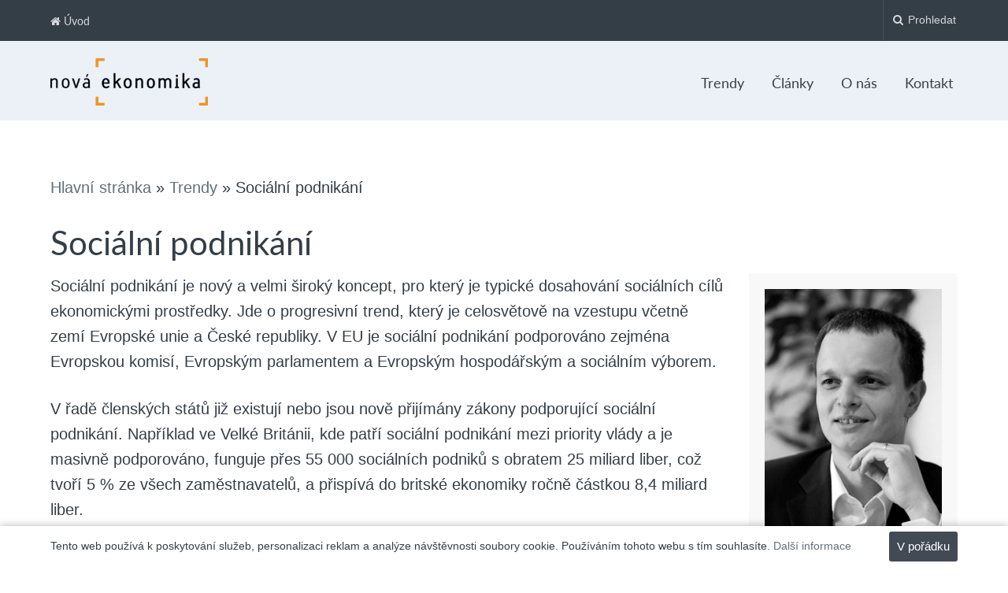

--- FILE ---
content_type: text/html; charset=UTF-8
request_url: http://nova-ekonomika.cz/trend/socialni-podnikani/
body_size: 15108
content:
<!DOCTYPE html>
<html lang="cs-CZ" prefix="og: http://ogp.me/ns#">
<head>
	<meta charset="UTF-8">
	<meta name="viewport" content="width=device-width, initial-scale=1">
	<link rel="profile" href="http://gmpg.org/xfn/11">
	<link rel="pingback" href="http://nova-ekonomika.cz/xmlrpc.php">

	<script src="https://use.typekit.net/oja7mex.js"></script>
        <script>try{Typekit.load({ async: true });}catch(e){}</script><title>Trend Sociální podnikání - Nová ekonomika</title>

<!-- This site is optimized with the Yoast SEO plugin v3.6.1 - https://yoast.com/wordpress/plugins/seo/ -->
<link rel="canonical" href="http://nova-ekonomika.cz/trend/socialni-podnikani/" />
<link rel="next" href="http://nova-ekonomika.cz/trend/socialni-podnikani/page/2/" />
<meta property="og:locale" content="cs_CZ" />
<meta property="og:type" content="object" />
<meta property="og:title" content="Trend Sociální podnikání - Nová ekonomika" />
<meta property="og:description" content="Sociální podnikání je nový a velmi široký koncept, pro který je typické dosahování sociálních cílů ekonomickými prostředky. Jde o progresivní trend, který je celosvětově na vzestupu včetně zemí Evropské unie a České republiky. V EU je sociální podnikání podporováno zejména Evropskou komisí, Evropským parlamentem a Evropským hospodářským a sociálním výborem." />
<meta property="og:url" content="http://nova-ekonomika.cz/trend/socialni-podnikani/" />
<meta property="og:site_name" content="Nová ekonomika" />
<meta name="twitter:card" content="summary" />
<meta name="twitter:title" content="Trend Sociální podnikání - Nová ekonomika" />
<!-- / Yoast SEO plugin. -->

<link rel='dns-prefetch' href='//s0.wp.com' />
<link rel='dns-prefetch' href='//s.w.org' />
<link rel="alternate" type="application/rss+xml" title="Nová ekonomika &raquo; RSS zdroj" href="http://nova-ekonomika.cz/feed/" />
<link rel="alternate" type="application/rss+xml" title="Nová ekonomika &raquo; RSS komentářů" href="http://nova-ekonomika.cz/comments/feed/" />
<link rel="alternate" type="text/calendar" title="Nová ekonomika &raquo; iCal zdroj" href="http://nova-ekonomika.cz/udalosti/?ical=1" />
<link rel="alternate" type="application/rss+xml" title="Nová ekonomika &raquo; RSS pro rubriku Sociální podnikání" href="http://nova-ekonomika.cz/trend/socialni-podnikani/feed/" />
<link rel='stylesheet' id='sow-image-grid-css'  href='http://nova-ekonomika.cz/wp-content/plugins/so-widgets-bundle/widgets/image-grid/css/image-grid.css?ver=1.6.4' type='text/css' media='all' />
<link rel='stylesheet' id='sow-image-grid-default-8392b8051d0b-css'  href='http://nova-ekonomika.cz/wp-content/uploads/siteorigin-widgets/sow-image-grid-default-8392b8051d0b.css?ver=85a68c002daa84cbc0e4b6b57cf85c72' type='text/css' media='all' />
<!--[if lte IE 8]>
<link rel='stylesheet' id='jetpack-carousel-ie8fix-css'  href='http://nova-ekonomika.cz/wp-content/plugins/jetpack/modules/carousel/jetpack-carousel-ie8fix.css?ver=20121024' type='text/css' media='all' />
<![endif]-->
<link rel='stylesheet' id='mediaelement-css'  href='http://nova-ekonomika.cz/wp-includes/js/mediaelement/mediaelementplayer.min.css?ver=2.22.0' type='text/css' media='all' />
<link rel='stylesheet' id='wp-mediaelement-css'  href='http://nova-ekonomika.cz/wp-includes/js/mediaelement/wp-mediaelement.min.css?ver=85a68c002daa84cbc0e4b6b57cf85c72' type='text/css' media='all' />
<link rel='stylesheet' id='paperback-style-css'  href='http://nova-ekonomika.cz/wp-content/themes/paperback-child/style.css?ver=85a68c002daa84cbc0e4b6b57cf85c72' type='text/css' media='all' />
<style id='paperback-style-inline-css' type='text/css'>

		/* Top Nav Background Color */
		.top-navigation,
		.secondary-navigation ul.sub-menu {
			background-color: #343e47;
		}

		/* Top Nav Text Color */
		.top-navigation,
		.top-navigation nav a,
		.top-navigation li ul li a,
		.drawer-toggle {
			color: #ffffff;
		}

		.main-navigation:not(.secondary-navigation) ul.menu > li.current-menu-item > a {
			border-color: #f35245;
		}

		/* Header Background Color */
		.site-identity {
			background-color: #ecf1f7;
		}

		/* Header Text Color */
		.main-navigation a,
		.site-title a,
		.site-description {
			color: #383f49;
		}

		/* Accent Color */
		.hero-cats a,
		.post-navigation .nav-label,
		.entry-cats a {
			background-color: #f35245;
		}

		.page-numbers.current,
		.page-numbers:hover,
		#page #infinite-handle button:hover {
			background-color: #f35245;
		}

		/* Footer Background Color */
		.site-footer {
			background-color: #343e47;
		}

		/* Footer Text Color */
		.site-footer .widget-title,
		.site-footer a:hover {
			color: #ffffff;
		}

		.site-footer,
		.site-footer a {
			color: rgba( 255, 255, 255, 0.8);
		}

		/* Footer Border Color */
		.footer-widgets ul li,
		.footer-widgets + .footer-bottom {
			border-color: rgba( 255, 255, 255, 0.3);
		}
	
.site-identity .site-title-wrap .titles-wrap { display: none }
</style>
<link rel='stylesheet' id='font-awesome-css'  href='http://nova-ekonomika.cz/wp-content/themes/paperback/inc/fontawesome/css/font-awesome.css?ver=4.4.0' type='text/css' media='screen' />
<link rel='stylesheet' id='jetpack_css-css'  href='http://nova-ekonomika.cz/wp-content/plugins/jetpack/css/jetpack.css?ver=4.1.4' type='text/css' media='all' />
<!-- This site uses the Google Analytics by MonsterInsights plugin v5.5.2 - Universal enabled - https://www.monsterinsights.com/ -->
<script type="text/javascript">
	(function(i,s,o,g,r,a,m){i['GoogleAnalyticsObject']=r;i[r]=i[r]||function(){
		(i[r].q=i[r].q||[]).push(arguments)},i[r].l=1*new Date();a=s.createElement(o),
		m=s.getElementsByTagName(o)[0];a.async=1;a.src=g;m.parentNode.insertBefore(a,m)
	})(window,document,'script','//www.google-analytics.com/analytics.js','__gaTracker');

	__gaTracker('create', 'UA-76334262-1', 'auto');
	__gaTracker('set', 'forceSSL', true);
	__gaTracker('send','pageview');

</script>
<!-- / Google Analytics by MonsterInsights -->
<script type='text/javascript'>
/* <![CDATA[ */
var tribe_events_linked_posts = {"post_types":{"tribe_venue":"venue","tribe_organizer":"organizer"}};
/* ]]> */
</script>
<script type='text/javascript' src='http://nova-ekonomika.cz/wp-includes/js/jquery/jquery.js?ver=1.12.4'></script>
<script type='text/javascript' src='http://nova-ekonomika.cz/wp-includes/js/jquery/jquery-migrate.min.js?ver=1.4.1'></script>
<script type='text/javascript' src='http://nova-ekonomika.cz/wp-content/plugins/so-widgets-bundle/widgets/image-grid/js/image-grid.min.js?ver=1.6.4'></script>
<script type='text/javascript' src='http://nova-ekonomika.cz/wp-content/plugins/jetpack/_inc/spin.js?ver=1.3'></script>
<script type='text/javascript' src='http://nova-ekonomika.cz/wp-content/plugins/jetpack/_inc/jquery.spin.js?ver=1.3'></script>
<script type='text/javascript' src='http://nova-ekonomika.cz/wp-content/plugins/jetpack/modules/tiled-gallery/tiled-gallery/tiled-gallery.js?ver=85a68c002daa84cbc0e4b6b57cf85c72'></script>
<script type='text/javascript' src='http://nova-ekonomika.cz/wp-content/themes/paperback-child/assets/js/jquery.paperback-child.func.js?ver=1.1'></script>
<link rel='https://api.w.org/' href='http://nova-ekonomika.cz/wp-json/' />
<link rel="EditURI" type="application/rsd+xml" title="RSD" href="http://nova-ekonomika.cz/xmlrpc.php?rsd" />
<link rel="wlwmanifest" type="application/wlwmanifest+xml" href="http://nova-ekonomika.cz/wp-includes/wlwmanifest.xml" /> 
<!-- Tracking code -->
<script>
(function(i,s,o,g,r,a,m){i['GoogleAnalyticsObject']=r;i[r]=i[r]||function(){
(i[r].q=i[r].q||[]).push(arguments)},i[r].l=1*new Date();a=s.createElement(o), m=s.getElementsByTagName(o)[0];a.async=1;a.src=g;m.parentNode.insertBefore(a,m)
})(window,document,'script','//www.google-analytics.com/analytics.js','ga');
   	 		
ga('create', 'UA-74500922-1', 'auto');
ga('send', 'pageview');
</script>
	<style type="text/css">
		
					.single .hero-posts .with-featured-image {
				padding-top: 5%;
			}
		
		body.page-id-846 .site-content { padding-bottom: 0 !important }
body.page-id-846 .share-comment { display: none }
.home .site-content { padding-top: 4% }
.home .site-content .so-panel.widget_sow-headline.panel-first-child { margin-bottom: 0 !important }
			</style>
			<!-- Site Logo: hide header text -->
			<style type="text/css">
			.titles-wrap {
				position: absolute;
				clip: rect(1px, 1px, 1px, 1px);
			}
			</style>
			<link rel="icon" href="http://nova-ekonomika.cz/wp-content/uploads/2015/12/cropped-nova-ekonomika-site-logo-1-32x32.png" sizes="32x32" />
<link rel="icon" href="http://nova-ekonomika.cz/wp-content/uploads/2015/12/cropped-nova-ekonomika-site-logo-1-192x192.png" sizes="192x192" />
<link rel="apple-touch-icon-precomposed" href="http://nova-ekonomika.cz/wp-content/uploads/2015/12/cropped-nova-ekonomika-site-logo-1-180x180.png" />
<meta name="msapplication-TileImage" content="http://nova-ekonomika.cz/wp-content/uploads/2015/12/cropped-nova-ekonomika-site-logo-1-270x270.png" />
</head>

<body class="archive category category-socialni-podnikani category-2 chrome three-column group-blog has-site-logo">

<header id="masthead" class="site-header" role="banner">

		<div class="top-navigation">
			<div class="container">

				<nav id="secondary-navigation" class="main-navigation secondary-navigation" role="navigation">
					<div class="menu-sekundarni-container"><ul id="menu-sekundarni" class="menu"><li id="menu-item-961" class="menu-item menu-item-type-post_type menu-item-object-page menu-item-961"><a href="http://nova-ekonomika.cz/"><i class="fa fa-home"></i> Úvod</a></li>
</ul></div>				</nav><!-- .secondary-navigation -->

				<div class="top-navigation-right">
											<nav class="social-navigation" role="navigation">
													</nav><!-- .social-navigation -->
					
					<div class="overlay-toggle drawer-toggle drawer-open-toggle">
						<span class="toggle-visible">
							<i class="fa fa-search"></i>
							Prohledat						</span>
						<span>
							<i class="fa fa-times"></i>
							Zavřít						</span>
					</div><!-- .overlay-toggle-->

					<div class="overlay-toggle drawer-toggle drawer-menu-toggle">
						<span class="toggle-visible">
							<i class="fa fa-bars"></i>
							Menu						</span>
						<span>
							<i class="fa fa-times"></i>
							Zavřít						</span>
					</div><!-- .overlay-toggle-->
				</div><!-- .top-navigation-right -->
			</div><!-- .container -->
		</div><!-- .top-navigation -->

		<div class="drawer-wrap">
			<div class="drawer drawer-explore">
	<div class="container">
		<div class="drawer-search">
			
<div class="big-search">
	<form method="get" id="searchform" action="http://nova-ekonomika.cz/" role="search">
		<label class="screen-reader-text" for="s">Hledat:</label>

		<input type="text" name="s" id="big-search" placeholder="Zadejte hledaný výraz…" value="" onfocus="if(this.value==this.getAttribute('placeholder'))this.value='';" onblur="if(this.value=='')this.value=this.getAttribute('placeholder');"/><br />

		<div class="search-controls">
		
			<div class="search-select-wrap">
				<select class="search-select" name="category_name">

					<option value="">Celý web</option>

					<option value="digitalni-ekonomika">Digitální ekonomika</option><option value="nezarazene">Nezařazené</option><option value="odpovedneverejnezadavani">Odpovědné veřejné zadávání</option><option value="socialni-podnikani">Sociální podnikání</option><option value="technicke-vzdelavani">Technické a přírodovědné vzdělávání</option><option value="top-clanky">Top články</option><option value="voda">Voda jako strategický zdroj</option><option value="zamestnanecka-participace">Zaměstnanecká participace</option>				</select>
			</div>

		
			<input type="submit" class="submit button" name="submit" id="big-search-submit" value="Hledat" />
		</div><!-- .search-controls -->
	</form><!-- #big-searchform -->

</div><!-- .big-search -->		</div>

					<div class="widget tax-widget">
				<h2 class="widget-title">Rubriky</h2>

				<a href="http://nova-ekonomika.cz/clanky/" title="View all posts in Top články" >Top články</a><a href="http://nova-ekonomika.cz/trend/odpovedneverejnezadavani/" title="View all posts in Odpovědné veřejné zadávání" >Odpovědné veřejné zadávání</a><a href="http://nova-ekonomika.cz/trend/digitalni-ekonomika/" title="View all posts in Digitální ekonomika" >Digitální ekonomika</a><a href="http://nova-ekonomika.cz/trend/voda/" title="View all posts in Voda jako strategický zdroj" >Voda jako strategický zdroj</a><a href="http://nova-ekonomika.cz/trend/socialni-podnikani/" title="View all posts in Sociální podnikání" >Sociální podnikání</a><a href="http://nova-ekonomika.cz/trend/technicke-vzdelavani/" title="View all posts in Technické a přírodovědné vzdělávání" >Technické a přírodovědné vzdělávání</a><a href="http://nova-ekonomika.cz/trend/nezarazene/" title="View all posts in Nezařazené" >Nezařazené</a><a href="http://nova-ekonomika.cz/trend/zamestnanecka-participace/" title="View all posts in Zaměstnanecká participace" >Zaměstnanecká participace</a>			</div>
		
		
		<div class="widget tax-widget">
			<h2 class="widget-title">Archivy</h2>

				<a href='http://nova-ekonomika.cz/trendy/2016/06/'>Červen 2016</a>
	<a href='http://nova-ekonomika.cz/trendy/2016/05/'>Květen 2016</a>
	<a href='http://nova-ekonomika.cz/trendy/2016/04/'>Duben 2016</a>
	<a href='http://nova-ekonomika.cz/trendy/2016/03/'>Březen 2016</a>
	<a href='http://nova-ekonomika.cz/trendy/2016/02/'>Únor 2016</a>
		</div>
	</div><!-- .container -->
</div><!-- .drawer -->
<div class="drawer drawer-menu-explore">
	<div class="container">
					<nav id="drawer-navigation" class="main-navigation drawer-navigation" role="navigation">
				<div class="menu-hlavni-container"><ul id="menu-hlavni" class="menu"><li id="menu-item-867" class="menu-item menu-item-type-post_type menu-item-object-page menu-item-867"><a href="http://nova-ekonomika.cz/trendy/">Trendy</a></li>
<li id="menu-item-1247" class="menu-item menu-item-type-post_type menu-item-object-page menu-item-1247"><a href="http://nova-ekonomika.cz/clanky/">Články</a></li>
<li id="menu-item-856" class="menu-item menu-item-type-post_type menu-item-object-page menu-item-856"><a href="http://nova-ekonomika.cz/o-nas/">O nás</a></li>
<li id="menu-item-857" class="menu-item menu-item-type-post_type menu-item-object-page menu-item-857"><a href="http://nova-ekonomika.cz/kontakt/">Kontakt</a></li>
</ul></div>			</nav><!-- #site-navigation -->
		
					<nav id="secondary-navigation" class="main-navigation secondary-navigation" role="navigation">
				<div class="menu-sekundarni-container"><ul id="menu-sekundarni-1" class="menu"><li class="menu-item menu-item-type-post_type menu-item-object-page menu-item-961"><a href="http://nova-ekonomika.cz/"><i class="fa fa-home"></i> Úvod</a></li>
</ul></div>			</nav><!-- .secondary-navigation -->
		
					<nav class="social-navigation" role="navigation">
							</nav><!-- .footer-navigation -->
			</div><!-- .container -->
</div><!-- .drawer -->		</div><!-- .drawer-wrap -->

		<div class="site-identity clear">
			<div class="container">
				<!-- Site title and logo -->
					<div class="site-title-wrap">
		<!-- Use the Site Logo feature, if supported -->
		<a href="http://nova-ekonomika.cz/" class="site-logo-link" rel="home" itemprop="url"><img width="300" height="90" src="http://nova-ekonomika.cz/wp-content/uploads/2015/12/nova-ekonomika-logo-300x90.png" class="site-logo attachment-paperback-logo" alt="nova-ekonomika-logo" data-size="paperback-logo" itemprop="logo" srcset="http://nova-ekonomika.cz/wp-content/uploads/2015/12/nova-ekonomika-logo-300x90.png 300w, http://nova-ekonomika.cz/wp-content/uploads/2015/12/nova-ekonomika-logo.png 547w" sizes="(max-width: 300px) 100vw, 300px" data-attachment-id="802" data-orig-file="http://nova-ekonomika.cz/wp-content/uploads/2015/12/nova-ekonomika-logo.png" data-orig-size="547,164" data-comments-opened="1" data-image-meta="{&quot;aperture&quot;:&quot;0&quot;,&quot;credit&quot;:&quot;&quot;,&quot;camera&quot;:&quot;&quot;,&quot;caption&quot;:&quot;&quot;,&quot;created_timestamp&quot;:&quot;0&quot;,&quot;copyright&quot;:&quot;&quot;,&quot;focal_length&quot;:&quot;0&quot;,&quot;iso&quot;:&quot;0&quot;,&quot;shutter_speed&quot;:&quot;0&quot;,&quot;title&quot;:&quot;&quot;,&quot;orientation&quot;:&quot;0&quot;}" data-image-title="nova-ekonomika-logo" data-image-description="" data-medium-file="http://nova-ekonomika.cz/wp-content/uploads/2015/12/nova-ekonomika-logo-300x90.png" data-large-file="http://nova-ekonomika.cz/wp-content/uploads/2015/12/nova-ekonomika-logo.png" /></a>
		<div class="titles-wrap">
							<p class="site-title"><a href="http://nova-ekonomika.cz/" rel="home">Nová ekonomika</a></p>
 			
							<p class="site-description">Odhalujeme problematická společenská témata, jejichž řešení mohou být zároveň příležitostmi k podnikání.</p>
					</div>
	</div><!-- .site-title-wrap -->

				<!-- Main navigation -->
				<nav id="site-navigation" class="main-navigation enabled" role="navigation">
					<div class="menu-hlavni-container"><ul id="menu-hlavni-1" class="menu"><li class="menu-item menu-item-type-post_type menu-item-object-page menu-item-867"><a href="http://nova-ekonomika.cz/trendy/">Trendy</a></li>
<li class="menu-item menu-item-type-post_type menu-item-object-page menu-item-1247"><a href="http://nova-ekonomika.cz/clanky/">Články</a></li>
<li class="menu-item menu-item-type-post_type menu-item-object-page menu-item-856"><a href="http://nova-ekonomika.cz/o-nas/">O nás</a></li>
<li class="menu-item menu-item-type-post_type menu-item-object-page menu-item-857"><a href="http://nova-ekonomika.cz/kontakt/">Kontakt</a></li>
</ul></div>				</nav><!-- .main-navigation -->

			</div><!-- .container -->
		</div><!-- .site-identity-->

					<div class="featured-posts-wrap clear">
				<div class="featured-posts clear">
					<div class="featured-header">
						<span class="featured-header-category"></span>
						<span class="featured-header-close"><i class="fa fa-times"></i> Zavřít</span>
					</div>

					<div class="post-container clear"></div>
				</div>
			</div>
		</header><!-- .site-header -->


<div class="mini-bar">
					<div class="fixed-nav">
					<!-- Grab the featured post thumbnail -->
											<a class="fixed-image" href="http://nova-ekonomika.cz/trendy/digitalni-ekonomika/clanky/moderni-line-sluzby-regulace-se-mela-odvijet-od-dialogu/" rel="bookmark"><img width="65" height="65" src="http://nova-ekonomika.cz/wp-content/uploads/2016/06/20160609_FDV_krest_Pelle_024_lowres-65x65.jpg" class="attachment-paperback-fixed-thumb size-paperback-fixed-thumb wp-post-image" alt="20160609_FDV_krest_Pelle_024_lowres" srcset="http://nova-ekonomika.cz/wp-content/uploads/2016/06/20160609_FDV_krest_Pelle_024_lowres-65x65.jpg 65w, http://nova-ekonomika.cz/wp-content/uploads/2016/06/20160609_FDV_krest_Pelle_024_lowres-150x150.jpg 150w, http://nova-ekonomika.cz/wp-content/uploads/2016/06/20160609_FDV_krest_Pelle_024_lowres-50x50.jpg 50w" sizes="(max-width: 65px) 100vw, 65px" data-attachment-id="1385" data-orig-file="http://nova-ekonomika.cz/wp-content/uploads/2016/06/20160609_FDV_krest_Pelle_024_lowres.jpg" data-orig-size="1200,800" data-comments-opened="0" data-image-meta="{&quot;aperture&quot;:&quot;3.5&quot;,&quot;credit&quot;:&quot;www.tomashercog.com&quot;,&quot;camera&quot;:&quot;Canon EOS 5D Mark III&quot;,&quot;caption&quot;:&quot;&quot;,&quot;created_timestamp&quot;:&quot;1465489233&quot;,&quot;copyright&quot;:&quot;www.tomashercog.com&quot;,&quot;focal_length&quot;:&quot;80&quot;,&quot;iso&quot;:&quot;1600&quot;,&quot;shutter_speed&quot;:&quot;0.004&quot;,&quot;title&quot;:&quot;&quot;,&quot;orientation&quot;:&quot;1&quot;}" data-image-title="20160609_FDV_krest_Pelle_024_lowres" data-image-description="" data-medium-file="http://nova-ekonomika.cz/wp-content/uploads/2016/06/20160609_FDV_krest_Pelle_024_lowres-300x200.jpg" data-large-file="http://nova-ekonomika.cz/wp-content/uploads/2016/06/20160609_FDV_krest_Pelle_024_lowres-1024x683.jpg" /></a>
					
					<div class="fixed-post-text">
						<span>Nejlepší články</span>
						<a href="http://nova-ekonomika.cz/trendy/digitalni-ekonomika/clanky/moderni-line-sluzby-regulace-se-mela-odvijet-od-dialogu/" rel="bookmark">Moderní on-line služby: regulace by se měla odvíjet od dialogu</a>
					</div>
				</div><!-- .fixed-nav -->
			
	<ul class="mini-menu">
					<li>
				<a class="drawer-open-toggle" href="#">
					<span><i class="fa fa-search"></i> Prohledat</span>
				</a>
			</li>
				<li class="back-to-top">
			<a href="#">
				<span><i class="fa fa-bars"></i> Menu</span>
			</a>
		</li>
		<li class="back-to-menu">
			<a href="#">
				<span><i class="fa fa-bars"></i> Menu</span>
			</a>
		</li>
	</ul>
</div><!-- .mini-bar-->


<div id="page" class="hfeed site container">
	<div id="content" class="site-content">
<p id="breadcrumbs"><span xmlns:v="http://rdf.data-vocabulary.org/#"><span typeof="v:Breadcrumb"><a href="http://nova-ekonomika.cz/" rel="v:url" property="v:title">Hlavní stránka</a> » <span rel="v:child" typeof="v:Breadcrumb"><a href="http://nova-ekonomika.cz/trendy/" rel="v:url" property="v:title">Trendy</a> » <span class="breadcrumb_last">Sociální podnikání</span></span></span></span></p>
	<section id="primary" class="content-area">
		<main id="main" class="site-main blocks-page" role="main">
			<header class="entry-header archive-header">
				<h1 class="entry-title">Sociální podnikání</h1><div class="entry-content"><div class="taxonomy-description"><div class="lwd-trend-content-row clear">
<div class="lwd-trend-content-left">Sociální podnikání je nový a velmi široký koncept, pro který je typické dosahování sociálních cílů ekonomickými prostředky. Jde o progresivní trend, který je celosvětově na vzestupu včetně zemí Evropské unie a České republiky. V EU je sociální podnikání podporováno zejména Evropskou komisí, Evropským parlamentem a Evropským hospodářským a sociálním výborem.</p>
<p>V řadě členských států již existují nebo jsou nově přijímány zákony podporující sociální podnikání. Například ve Velké Británii, kde patří sociální podnikání mezi priority vlády a je masivně podporováno, funguje přes 55 000 sociálních podniků s obratem 25 miliard liber, což tvoří 5 % ze všech zaměstnavatelů, a přispívá do britské ekonomiky ročně částkou 8,4 miliard liber.</p>
<p>Pro sociální podnikání je charakteristická jeho hodnotová orientace a používání zisku na rozvoj podniku a vzdělávání zaměstnanců. Sociální podnik je podnikatelský subjekt založený za účelem dosahování veřejně prospěšných cílů. Vzniká a rozvíjí se na konceptu tzv. trojího prospěchu – ekonomického, sociálního a environmentálního. Sociální podnikání jde napříč právními formami a obory a je vymezeno velmi široce. Největším, ale ne jediným segmentem sociálního podnikání je zaměstnávání znevýhodněných osob (v ČR se jedná např. o kavárny na půl cesty). Z klientů se tak stávají zaměstnanci nebo i zaměstnavatelé, takže prostřednictvím práce dochází k jejich integraci do společnosti. Pro samotné znevýhodněné osoby je důležité to, že je podporována jejich vlastní aktivita a rozvoj jejich schopností a dovedností. V sociálních podnicích nejde tedy o pouhé zaměstnávání znevýhodněných lidí, ale také o to, že se s nimi aktivně pracuje a zvyšuje se jejich pracovní a společenský potenciál. Sociální podniky jsou navíc demokratické, otevřené a transparentní v řízení a jsou založené na součinnosti občanů. Jde o budování vyšší kvality vztahů a o profesní a osobní rozvoj zaměstnanců a členů (některé sociální podniky jsou založené na členském principu – např. družstva).</p>
<p>Velkým přínosem pro státní správu je celková úspora veřejných finančních prostředků, protože zaměstnanci vytvářejí hodnoty, platí daně a odvody do státního rozpočtu, nepobírají dávky v nezaměstnanosti a sníží se i vyplácení sociálních dávek. Sociální podnikání má také pozitivní dopad na kultivaci podnikatelského prostředí.</p>
<p>Sociální podnikání je průřezovým tématem, které přesahuje klasické resortní dělení. Zatím se k němu částečně hlásí MPSV, avšak podnikatelská dimenze překračuje jeho kompetence, MPO zatím nevnímá sociální podniky jako  specifickou formu malého a středního podnikání. Z praxe členských zemí EU vzniklo po vyzkoušení různých modelů doporučení na vytvoření mezirezortního orgánu na úrovni úřadu vlády (např. Velká Británie). Sociální podnikání nemá zatím oporu v české legislativě, přesto zde ale řada sociálních podniků již funguje. Sociální podnikání nelze zúženě chápat jako jeden z nástrojů aktivní politiky zaměstnanosti, tyto nástroje je ale možné při splnění daných podmínek na podporu sociálního podnikání využívat a často jsou pro sociální podniky v ČR jedinou dosažitelnou formou podpory.</p>
<p>Pro začátek podnikání je důležitá dostupnost finančních prostředků na jeho rozjezd formou grantů a mikropůjček na realizaci podnikatelského záměru. Sociální podnikatelé potřebují také zejména v začátku své činnosti, ale i průběžně podporu, protože podnikat sociálně je těžší než podnikat normálně. Skloubení obou zdánlivě protichůdných pólů je možné, ale málokdo v sobě spojuje jak sociální, tak i ekonomické znalosti a dovednosti. Z toho důvodu je třeba financovat činnost podpůrných organizací, které sociálním podnikatelům budou poskytovat dlouhodobé poradenství, vzdělávání, pomoc se zpracováním podnikatelských plánů a coaching.</p>
<p><a class="game-changers-link" href="http://nova-ekonomika.cz/trendy/game-changers-socialni-podnikani/"><span>Podívejte se na hlavní <strong>GAME CHANGERS</strong> pro sociální podnikání.</span></a></p>
<h4><strong>Klíčové oblasti</strong></h4>
<h5><strong>Sociální podnikání a trojí prospěch</strong></h5>
<p>Sociální podnikání zahrnuje podnikatelské aktivity prospívající společnosti a životnímu prostředí. Hraje důležitou roli v místním rozvoji a často vytváří pracovní příležitosti pro osoby se zdravotním, sociálním nebo kulturním znevýhodněním. Zisk je z větší části použit pro další rozvoj sociálního podniku. Pro sociální podnik je stejně důležité dosahování zisku i zvýšení veřejného prospěchu.</p>
<p>Sociálním podnikem se rozumí „subjekt sociálního podnikání“, tj. právnická osoba založená dle soukromého práva nebo její součást nebo fyzická osoba, které splňují principy sociálního podniku. Sociální podnik naplňuje veřejně prospěšný cíl, který je formulován v zakládacích dokumentech. Vzniká a rozvíjí se na základě konceptu tzv. trojího prospěchu – ekonomického, sociálního a environmentálního.</p>
<p><strong>Více na </strong><a href="http://ceske-socialni-podnikani.cz/cz/socialni-podnikani/principy-a-definice" onclick="__gaTracker('send', 'event', 'outbound-article', 'http://ceske-socialni-podnikani.cz/cz/socialni-podnikani/principy-a-definice', 'www.ceske-socialni-podnikani.cz');">www.ceske-socialni-podnikani.cz</a></p>
<h5><strong>Snižování nezaměstnanosti </strong></h5>
<p>Podle Komory sociálních podniků přispívá sociální podnik ke snižování nezaměstnanosti a k podpoře sociálního začleňování (minimálně 40 % zaměstnanců z jejich celkového počtu musí pocházet z vymezených cílových skupin) v regionu).</p>
<p>Podporovanými cílovými skupinami jsou lidé sociálně vyloučené nebo tímto vyloučením ohrožení. Jde o osoby se zdravotním postižením, mladé lidi ve věku 15 až 26 let, osoby bez přístřeší, osoby opouštějící zařízení pro výkon ústavní nebo ochranné výchovy a osoby opouštějící výkon trestu odnětí svobody, osoby pečující o osobu blízkou, osoby se zkušeností se závislostí na návykových látkách a osoby dlouhodobě nezaměstnané.</p>
<p>Případný zisk z účasti na trhu je použit pro rozvoj sociálního podniku nebo naplňování jeho obecně prospěšného cíle. Ze zisku bude sociální podnik minimálně 51 % reinvestovat do inovace, pracovních pomůcek, vybavení podniku, zkvalitňování prostředí pro zaměstnance, do zavedení bonusů a zaměstnaneckých výhod.</p>
<h5><strong>Sociální soudržnost</strong></h5>
<p>Komora sociálních podniků rovněž stanovila pravidla sociálního podniku, která směřují k maximálně možnému zapojení pracovníků do rozhodování a k posílení sociální soudržnosti. Zaměstnanci jsou maximálně zapojeni do jeho činnosti. Mají právo vyjadřovat se ke strategickým dokumentům týkajících se fungování sociálního podniku, svobodně mohou prezentovat své podněty, stížnosti či výhrady, a to v rámci individuálních či skupinových porad. Pracovní podmínky zaměstnanců jsou rovné, všichni zaměstnanci mají stejná práva a povinnosti. Sociální podnik vytváří pracovní prostředí, které zajišťuje všem zaměstnancům podporu, pracovní příležitosti a smyslnou práci. Respektuje přitom zásady stejné příležitosti, tzv. že firma nepřipustí přímou či nepřímou formu diskriminace pracovníků na základě pohlaví, rasy, věku, dosaženého stupně vzdělání, změněné pracovní schopnosti, náboženství, rodinného stavu.</p>
<h5><strong>Udržitelný rozvoj </strong></h5>
<p>Podle komory sociálních podniků je sociální podnik orientován lokálně a environmentálně a respektuje principy udržitelného rozvoje regionu. Uspokojuje místní potřeby a využívá místní zdroje, vstupuje do místních iniciativ a partnerství a přispívá místnímu rozvoji. Mezi spolupracující subjekty a instituce patří státní správa, samosprávné celky, sociální partneři a další.</p>
<p><strong>Více na: </strong><a href="http://www.komora-socialnich-podniku.cz/?page_id=117" onclick="__gaTracker('send', 'event', 'outbound-article', 'http://www.komora-socialnich-podniku.cz/?page_id=117', 'www.komora-socialnich-podniku.cz');">www.komora-socialnich-podniku.cz</a></p>
<h5><strong>Tradice sociálního podnikání v ČR </strong></h5>
<p>Sociální podnikání je na vzestupu všude na světě a každá země si ho přizpůsobuje svým historickým kořenům, své tradici, mentalitě a kultuře.</p>
<p>V ČR má dlouhou tradici hlavně na venkově. Už na území habsburské říše byla česká kulturní a hospodářská identita založena na dobrovolnických aktivitách občanské společnosti. Byla vytvářena aktivní činností malých a středně velkých podniků, výrobních a spotřebních družstev, spolků, vzájemných či obecných záložen a družstevních kampeliček.</p>
<p>V době velké hospodářské krize v průběhu 20. a 30. let 20. století úloha těchto družstev a společností ještě posílila. Tradice sociální ekonomiky byla přerušena totalitním vývojem v průběhu války a po roce 1948. Po roce 1989 se začala projevovat snaha o obnovu autonomního družstevního sektoru, ale až po roce 2000 lze zaznamenat nástup tématu sociální ekonomiky tak, jak ho u nás vnímáme v současné době.</p>
<p>V legislativě ČR není ještě sociální podnikání pevně zakotveno. Zatím byl vytvořen systém základních ukazatelů, podle něhož je sociální podnik definován, a to zejména z důvodu definování žadatele pro účely možného získání dotací z fondů EU.</p>
<p><strong>Více na: </strong><a href="http://ceske-socialni-podnikani.cz/cz/socialni-podnikani/otazky-a-odpovedi-2#" onclick="__gaTracker('send', 'event', 'outbound-article', 'http://ceske-socialni-podnikani.cz/cz/socialni-podnikani/otazky-a-odpovedi-2#', 'www.ceske-socialni-podnikani.cz');">www.ceske-socialni-podnikani.cz</a> a <a href="http://www.komora-socialnich-podniku.cz/?page_id=143" onclick="__gaTracker('send', 'event', 'outbound-article', 'http://www.komora-socialnich-podniku.cz/?page_id=143', 'www.komora-socialnich-podniku.cz');">www.komora-socialnich-podniku.cz</a></p>
<p><a class="game-changers-link" href="http://nova-ekonomika.cz/trendy/game-changers-socialni-podnikani/"><span>Podívejte se na hlavní <strong>GAME CHANGERS</strong> pro sociální podnikání.</span></a></p>
<p><strong>Gamechangers</strong> &#8211; klíčové kroky, mající potenciál způsobit změnu nebo k ní významně přispět.</div>
<div class="lwd-trend-sponsor-right">
<div class="lwd-trend-sponsor-content"><img src="http://nova-ekonomika.cz/wp-content/uploads/2016/04/Petr-Sokol.jpg" alt="Mgr. Petr Sokol" /><br />
<h4>Garant: Mgr. Petr Sokol</h4>
<p>Ředitel Nové ekonomiky, o.p.s, konzultant a metodik pro odpovědné veřejné zadávání<br />
Petr absolvoval Pedagogickou fakultu Jihočeské univerzity a několik let učil na základní škole. Tři roky působil v občanském sdružení AISIS na pozici manažera projektů. Od roku 2008 pracuje pro společnost CSR Consult, která se věnuje strategiím v oblasti společenské odpovědnosti firem. V současné době je jejím jednatelem. K problematice odpovědného zadávání ve veřejné správě se dostal právě v souvislosti se společenskou odpovědností firem. Především v oblasti strategického uvažování a plánování lze najít řadu podobností.
</p>
</div>
</div>
</div>
</div></div>			</header><!-- .entry-header -->
			
							<div id="post-wrapper" class="lwd-trend-content">
					<div class="grid-wrapper">
					
	<div id="post-1285" class="grid-thumb post post-1285 type-post status-publish format-standard has-post-thumbnail hentry category-socialni-podnikani">
					<a class="grid-thumb-image" href="http://nova-ekonomika.cz/trendy/socialni-podnikani/clanky/socialne-prospesne-podnikani-na-szes-caslav/" title="Sociálně prospěšné podnikání na SZeŠ Čáslav">
				<!-- Grab the image -->
				<img width="375" height="250" src="http://nova-ekonomika.cz/wp-content/uploads/2016/04/shutterstock_116923705-375x250.jpg" class="attachment-paperback-grid-thumb size-paperback-grid-thumb wp-post-image" alt="shutterstock_116923705" srcset="http://nova-ekonomika.cz/wp-content/uploads/2016/04/shutterstock_116923705-375x250.jpg 375w, http://nova-ekonomika.cz/wp-content/uploads/2016/04/shutterstock_116923705-300x200.jpg 300w, http://nova-ekonomika.cz/wp-content/uploads/2016/04/shutterstock_116923705-768x512.jpg 768w, http://nova-ekonomika.cz/wp-content/uploads/2016/04/shutterstock_116923705-272x182.jpg 272w, http://nova-ekonomika.cz/wp-content/uploads/2016/04/shutterstock_116923705.jpg 1000w" sizes="(max-width: 375px) 100vw, 375px" data-attachment-id="1289" data-orig-file="http://nova-ekonomika.cz/wp-content/uploads/2016/04/shutterstock_116923705.jpg" data-orig-size="1000,667" data-comments-opened="0" data-image-meta="{&quot;aperture&quot;:&quot;0&quot;,&quot;credit&quot;:&quot;&quot;,&quot;camera&quot;:&quot;&quot;,&quot;caption&quot;:&quot;&quot;,&quot;created_timestamp&quot;:&quot;0&quot;,&quot;copyright&quot;:&quot;&quot;,&quot;focal_length&quot;:&quot;0&quot;,&quot;iso&quot;:&quot;0&quot;,&quot;shutter_speed&quot;:&quot;0&quot;,&quot;title&quot;:&quot;&quot;,&quot;orientation&quot;:&quot;0&quot;}" data-image-title="shutterstock_116923705" data-image-description="" data-medium-file="http://nova-ekonomika.cz/wp-content/uploads/2016/04/shutterstock_116923705-300x200.jpg" data-large-file="http://nova-ekonomika.cz/wp-content/uploads/2016/04/shutterstock_116923705.jpg" />			</a>
		
		<!-- Post title and categories -->
		<div class="grid-text">
			<div class=" grid-cats"><a href="http://nova-ekonomika.cz/trend/socialni-podnikani/">Sociální podnikání</a></div>
			<h3 class="entry-title"><a href="http://nova-ekonomika.cz/trendy/socialni-podnikani/clanky/socialne-prospesne-podnikani-na-szes-caslav/" rel="bookmark">Sociálně prospěšné podnikání na SZeŠ Čáslav</a></h3>

							<p>Na konci roku 2015 se dvě skupiny studentů SZeŠ Čáslav přihlásily do mezinárodního projektu Social Innovation Relay, který zaštítila ministryně práce a sociálních věcí Michaela Marksová. Záměrem pořadatelů je zapojit znevýhodněné sociální skupiny do běžného života.</p>
			
			<div class="grid-date">
				<a href="http://nova-ekonomika.cz/trendy/author/karel/" title="Příspěvky od Karel Weinzettl" rel="author">Karel Weinzettl</a> <span>/</span>
				<span class="date">18/04/2016</span>
			</div>
		</div><!-- .grid-text -->
	</div><!-- .post -->

	<div id="post-1094" class="grid-thumb post post-1094 type-post status-publish format-standard has-post-thumbnail hentry category-odpovedneverejnezadavani category-socialni-podnikani">
					<a class="grid-thumb-image" href="http://nova-ekonomika.cz/trendy/socialni-podnikani/clanky/v-cesku-chybi-socialni-podnikatele-zajem-investoru-pritom-roste/" title="V Česku chybí sociální podnikatelé, zájem investorů přitom roste">
				<!-- Grab the image -->
				<img width="375" height="250" src="http://nova-ekonomika.cz/wp-content/uploads/2016/02/shutterstock_264406220-375x250.jpg" class="attachment-paperback-grid-thumb size-paperback-grid-thumb wp-post-image" alt="shutterstock_264406220" srcset="http://nova-ekonomika.cz/wp-content/uploads/2016/02/shutterstock_264406220-375x250.jpg 375w, http://nova-ekonomika.cz/wp-content/uploads/2016/02/shutterstock_264406220-300x200.jpg 300w, http://nova-ekonomika.cz/wp-content/uploads/2016/02/shutterstock_264406220-768x512.jpg 768w, http://nova-ekonomika.cz/wp-content/uploads/2016/02/shutterstock_264406220-272x182.jpg 272w, http://nova-ekonomika.cz/wp-content/uploads/2016/02/shutterstock_264406220.jpg 1000w" sizes="(max-width: 375px) 100vw, 375px" data-attachment-id="1191" data-orig-file="http://nova-ekonomika.cz/wp-content/uploads/2016/02/shutterstock_264406220.jpg" data-orig-size="1000,667" data-comments-opened="0" data-image-meta="{&quot;aperture&quot;:&quot;0&quot;,&quot;credit&quot;:&quot;&quot;,&quot;camera&quot;:&quot;&quot;,&quot;caption&quot;:&quot;&quot;,&quot;created_timestamp&quot;:&quot;0&quot;,&quot;copyright&quot;:&quot;&quot;,&quot;focal_length&quot;:&quot;0&quot;,&quot;iso&quot;:&quot;0&quot;,&quot;shutter_speed&quot;:&quot;0&quot;,&quot;title&quot;:&quot;&quot;,&quot;orientation&quot;:&quot;0&quot;}" data-image-title="shutterstock_264406220" data-image-description="" data-medium-file="http://nova-ekonomika.cz/wp-content/uploads/2016/02/shutterstock_264406220-300x200.jpg" data-large-file="http://nova-ekonomika.cz/wp-content/uploads/2016/02/shutterstock_264406220.jpg" />			</a>
		
		<!-- Post title and categories -->
		<div class="grid-text">
			<div class=" grid-cats"><a href="http://nova-ekonomika.cz/trend/odpovedneverejnezadavani/">Odpovědné veřejné zadávání</a><a href="http://nova-ekonomika.cz/trend/socialni-podnikani/">Sociální podnikání</a></div>
			<h3 class="entry-title"><a href="http://nova-ekonomika.cz/trendy/socialni-podnikani/clanky/v-cesku-chybi-socialni-podnikatele-zajem-investoru-pritom-roste/" rel="bookmark">V Česku chybí sociální podnikatelé, zájem investorů přitom roste</a></h3>

							<p>Sociální podnikání zažívá v západní Evropě boom. Do Česka proniká zatím pomalu částečně proto, že lidé nevědí, co si pod tímto pojmem představit. Také u nás ale přibývá firem, které už nechtějí pouze přispívat na charity, ale pomoci projektům, které...</p>
			
			<div class="grid-date">
				<a href="http://nova-ekonomika.cz/trendy/author/rene-brectan/" title="Příspěvky od Rene Brectan" rel="author">Rene Brectan</a> <span>/</span>
				<span class="date">17/03/2016</span>
			</div>
		</div><!-- .grid-text -->
	</div><!-- .post -->

	<div id="post-1092" class="grid-thumb post post-1092 type-post status-publish format-standard has-post-thumbnail hentry category-odpovedneverejnezadavani category-socialni-podnikani">
					<a class="grid-thumb-image" href="http://nova-ekonomika.cz/trendy/socialni-podnikani/clanky/kraj-vyhlasil-dotacni-program-podpori-socialni-podnikani/" title="Pardubický kraj vyhlásil dotační program. Podpoří sociální podnikání">
				<!-- Grab the image -->
				<img width="375" height="250" src="http://nova-ekonomika.cz/wp-content/uploads/2016/02/shutterstock_370332053-375x250.jpg" class="attachment-paperback-grid-thumb size-paperback-grid-thumb wp-post-image" alt="shutterstock_370332053" srcset="http://nova-ekonomika.cz/wp-content/uploads/2016/02/shutterstock_370332053-375x250.jpg 375w, http://nova-ekonomika.cz/wp-content/uploads/2016/02/shutterstock_370332053-300x200.jpg 300w, http://nova-ekonomika.cz/wp-content/uploads/2016/02/shutterstock_370332053-768x512.jpg 768w, http://nova-ekonomika.cz/wp-content/uploads/2016/02/shutterstock_370332053-272x182.jpg 272w, http://nova-ekonomika.cz/wp-content/uploads/2016/02/shutterstock_370332053.jpg 1000w" sizes="(max-width: 375px) 100vw, 375px" data-attachment-id="1185" data-orig-file="http://nova-ekonomika.cz/wp-content/uploads/2016/02/shutterstock_370332053.jpg" data-orig-size="1000,667" data-comments-opened="0" data-image-meta="{&quot;aperture&quot;:&quot;0&quot;,&quot;credit&quot;:&quot;&quot;,&quot;camera&quot;:&quot;&quot;,&quot;caption&quot;:&quot;&quot;,&quot;created_timestamp&quot;:&quot;0&quot;,&quot;copyright&quot;:&quot;&quot;,&quot;focal_length&quot;:&quot;0&quot;,&quot;iso&quot;:&quot;0&quot;,&quot;shutter_speed&quot;:&quot;0&quot;,&quot;title&quot;:&quot;&quot;,&quot;orientation&quot;:&quot;0&quot;}" data-image-title="shutterstock_370332053" data-image-description="" data-medium-file="http://nova-ekonomika.cz/wp-content/uploads/2016/02/shutterstock_370332053-300x200.jpg" data-large-file="http://nova-ekonomika.cz/wp-content/uploads/2016/02/shutterstock_370332053.jpg" />			</a>
		
		<!-- Post title and categories -->
		<div class="grid-text">
			<div class=" grid-cats"><a href="http://nova-ekonomika.cz/trend/odpovedneverejnezadavani/">Odpovědné veřejné zadávání</a><a href="http://nova-ekonomika.cz/trend/socialni-podnikani/">Sociální podnikání</a></div>
			<h3 class="entry-title"><a href="http://nova-ekonomika.cz/trendy/socialni-podnikani/clanky/kraj-vyhlasil-dotacni-program-podpori-socialni-podnikani/" rel="bookmark">Pardubický kraj vyhlásil dotační program. Podpoří sociální podnikání</a></h3>

							<p>Cílem je podpora sociálního podnikání a získávání finančních prostředků pro neziskové organizace v roce 2016. Pardubický kraj se tak snaží navázat na celoevropský trend podpory sociálního podnikání. Zájemci o podporu budou moci získat prostředky na vytvoření a aktualizaci podnikatelského plánu,...</p>
			
			<div class="grid-date">
				<a href="http://nova-ekonomika.cz/trendy/author/rene-brectan/" title="Příspěvky od Rene Brectan" rel="author">Rene Brectan</a> <span>/</span>
				<span class="date">15/03/2016</span>
			</div>
		</div><!-- .grid-text -->
	</div><!-- .post -->
					</div><!-- .grid-wrapper -->

					
							<div class="page-navigation">
								<a class="page-numbers" href="http://nova-ekonomika.cz/trend/socialni-podnikani/clanky">Další články</a>
							</div><div class="gap-4"></div><h4>Odkazy k tématu Sociální podnikání </h4><ul>
<li><a href="http://www.ceske-socialni-podnikani.cz/cz/" onclick="__gaTracker('send', 'event', 'outbound-article', 'http://www.ceske-socialni-podnikani.cz/cz/', 'www.ceske-socialni-podnikani.cz');">www.ceske-socialni-podnikani.cz</a></li>
<li><a href="http://www.komora-socialnich-podniku.cz/" onclick="__gaTracker('send', 'event', 'outbound-article', 'http://www.komora-socialnich-podniku.cz/', 'www.komora-socialnich-podniku.cz');">www.komora-socialnich-podniku.cz</a></li>
<li><a href="http://www.p-p-p.cz/cz/" onclick="__gaTracker('send', 'event', 'outbound-article', 'http://www.p-p-p.cz/cz/', 'www.p-p-p.cz');">www.p-p-p.cz</a></li>
<li><a href="https://cs.wikipedia.org/wiki/TESSEA" onclick="__gaTracker('send', 'event', 'outbound-article', 'https://cs.wikipedia.org/wiki/TESSEA', 'www.wikipedia.org');">www.wikipedia.org</a></li>
<li><a href="http://www.ashoka.org/" onclick="__gaTracker('send', 'event', 'outbound-article', 'http://www.ashoka.org/', 'www.ashoka.org');">www.ashoka.org</a></li>
</ul>
<p><strong>Mapa sociálních podniků:</strong></p>
<ul>
<li><a href="http://ceske-socialni-podnikani.cz/cz/adresar-socialnich-podniku/mapa-podniku" onclick="__gaTracker('send', 'event', 'outbound-article', 'http://ceske-socialni-podnikani.cz/cz/adresar-socialnich-podniku/mapa-podniku', 'www.ceske-socialni-podnikani.cz');">www.ceske-socialni-podnikani.cz</a></li>
</ul>
<p><strong>Užitečná publikace k sociálnímu podnikání:</strong></p>
<ul>
<li><a href="http://www.ceske-socialni-podnikani.cz/cz/ke-stazeni/studie-a-publikace?limitstart=0" onclick="__gaTracker('send', 'event', 'outbound-article', 'http://www.ceske-socialni-podnikani.cz/cz/ke-stazeni/studie-a-publikace?limitstart=0', 'www.ceske-socialni-podnikani.cz');">www.ceske-socialni-podnikani.cz</a></li>
</ul>
<p>&nbsp;</p>
<p>&nbsp;</p>
				</div><!-- #post-wrapper -->

					</main><!-- #main -->
	</section><!-- #primary -->

	
	</div><!-- #content -->
</div><!-- #page -->


<footer id="colophon" class="site-footer" role="contentinfo">
	<div class="container">

					<div class="footer-widgets">
				<aside id="categories-3" class="widget widget_categories"><h2 class="widget-title">Trendy</h2>		<ul>
	<li class="cat-item cat-item-4"><a href="http://nova-ekonomika.cz/trend/digitalni-ekonomika/" title="O digitální ekonomice se hovoří také jako o čtvrté průmyslové revoluci. Řada stávajících povolání zřejmě v důsledku digitální ekonomiky časem zanikne a lidé budou pracovat v oborech, které ještě neexistují.">Digitální ekonomika</a>
</li>
	<li class="cat-item cat-item-8"><a href="http://nova-ekonomika.cz/trend/odpovedneverejnezadavani/" title="Základem odpovědně vypsané zakázky je zohlednění více hledisek – vedle běžně užívané nejnižší ceny do ní lze zahrnout environmentální nebo společenská témata, která chce zadavatel řešit. Ten díky tomu za stejné prostředky získává přidanou hodnotu.">Odpovědné veřejné zadávání</a>
</li>
	<li class="cat-item cat-item-2 current-cat"><a href="http://nova-ekonomika.cz/trend/socialni-podnikani/" title="Sociální podnikání je nový a velmi široký koncept, pro který je typické dosahování sociálních cílů ekonomickými prostředky. Jde o progresivní trend, který je celosvětově na vzestupu včetně zemí Evropské unie a České republiky. V EU je sociální podnikání podporováno zejména Evropskou komisí, Evropským parlamentem a Evropským hospodářským a sociálním výborem.">Sociální podnikání</a>
</li>
	<li class="cat-item cat-item-3"><a href="http://nova-ekonomika.cz/trend/technicke-vzdelavani/" title="Dobře nastavený systém technického vzdělávání, který přinese vysoké množství technicky vzdělaných lidí, je základem pro zvyšování konkurenceschopnosti České republiky.">Technické a přírodovědné vzdělávání</a>
</li>
	<li class="cat-item cat-item-6"><a href="http://nova-ekonomika.cz/trend/voda/" title="Voda má nenahraditelný strategický význam pro ekonomický a sociální rozvoj, přitom se však prohlubuje propast mezi poptávkou po bezpečné sladké vodě a její dostupností. To představuje globální hrozbu, jíž je třeba aktivně čelit.">Voda jako strategický zdroj</a>
</li>
	<li class="cat-item cat-item-29"><a href="http://nova-ekonomika.cz/trend/zamestnanecka-participace/" title="Sociální ekonomika, jejíž součástí je podnikání pomocí zaměstnanecké participace, je bezpochyby sektorem, který významným způsobem přispívá nejen k vytváření, ale především k zachování stávajících pracovních míst, k udržitelnému růstu, ke spravedlivějším výdělkům a rozdělování majetku, a tudíž snižování nerovnosti ve společnosti. Je to sektor, který je schopen kombinovat ziskovost se sociálním začleňováním a demokratickými systémy rozhodování a doplňovat činnost veřejného a soukromého sektoru tak, aby služby byly v souladu s potřebami.">Zaměstnanecká participace</a>
</li>
		</ul>
</aside><aside id="shortcodes-ultimate-2" class="widget shortcodes-ultimate"><h2 class="widget-title">Nejnovější články</h2><div class="textwidget"><ul class="su-posts su-posts-list-loop">
<li id="su-post-1384" class="su-post"><a href="http://nova-ekonomika.cz/trendy/digitalni-ekonomika/clanky/moderni-line-sluzby-regulace-se-mela-odvijet-od-dialogu/">Moderní on-line služby: regulace by se měla odvíjet od dialogu</a></li>
<li id="su-post-1351" class="su-post"><a href="http://nova-ekonomika.cz/trendy/zamestnanecka-participace/clanky/kapital-v-praci/">Kapitál v práci</a></li>
<li id="su-post-1300" class="su-post"><a href="http://nova-ekonomika.cz/trendy/digitalni-ekonomika/clanky/eu-jak-dal-v-regulaci-platforem/">EU – jak dál v regulaci platforem ?</a></li>
<li id="su-post-1285" class="su-post"><a href="http://nova-ekonomika.cz/trendy/socialni-podnikani/clanky/socialne-prospesne-podnikani-na-szes-caslav/">Sociálně prospěšné podnikání na SZeŠ Čáslav</a></li>
<li id="su-post-1290" class="su-post"><a href="http://nova-ekonomika.cz/trendy/digitalni-ekonomika/clanky/josef-donat-ncde-represe-v-onlinu-maji-na-porusovani-prav-maly-dopad/">Josef Donát: Represe v onlinu mají na porušování práv malý dopad</a></li>
<li id="su-post-1281" class="su-post"><a href="http://nova-ekonomika.cz/trendy/technicke-vzdelavani/clanky/zajem-o-absolventy-vste-vyrazne-stoupa/">Zájem o absolventy VŠTE výrazně stoupá</a></li>
<li id="su-post-1265" class="su-post"><a href="http://nova-ekonomika.cz/trendy/technicke-vzdelavani/clanky/zlinsky-kraj-hodla-posilit-zajem-mladych-o-studium-technickych-oboru/">Zlínský kraj hodlá posílit zájem mladých o studium technických oborů</a></li>
</ul>
</div></aside>			</div>
		
		<div class="footer-bottom">
							<nav class="footer-navigation" role="navigation">
					<div class="menu-paticka-container"><ul id="menu-paticka" class="menu"><li id="menu-item-845" class="menu-item menu-item-type-post_type menu-item-object-page menu-item-845"><a href="http://nova-ekonomika.cz/">Úvod</a></li>
<li id="menu-item-849" class="menu-item menu-item-type-post_type menu-item-object-page menu-item-849"><a href="http://nova-ekonomika.cz/o-nas/">O nás</a></li>
<li id="menu-item-765" class="menu-item menu-item-type-post_type menu-item-object-page menu-item-765"><a href="http://nova-ekonomika.cz/kontakt/">Kontakt</a></li>
</ul></div>				</nav><!-- .footer-navigation -->
			
			<div class="footer-tagline">
				<div class="site-info">
					© 2026 Nová ekonomika.				</div>
			</div><!-- .footer-tagline -->
		</div><!-- .footer-bottom -->
	</div><!-- .container -->
</footer><!-- #colophon -->

<div class="eu-cookies"><div class="container clear"><button class="small">V pořádku</button>Tento web používá k poskytování služeb, personalizaci reklam a analýze návštěvnosti soubory cookie. Používáním tohoto webu s tím souhlasíte. <a href="http://nova-ekonomika.cz/ochrana-osobnich-udaju/" target="_blank">Další informace</a></div></div>
 				<noscript><style>.eu-cookies { display:none }</style></noscript><link rel='stylesheet' id='su-other-shortcodes-css'  href='http://nova-ekonomika.cz/wp-content/plugins/shortcodes-ultimate/assets/css/other-shortcodes.css?ver=4.9.9' type='text/css' media='all' />
<script type='text/javascript'>
/* <![CDATA[ */
var jetpackCarouselStrings = {"widths":[370,700,1000,1200,1400,2000],"is_logged_in":"","lang":"cs","ajaxurl":"http:\/\/nova-ekonomika.cz\/wp-admin\/admin-ajax.php","nonce":"23af366144","display_exif":"1","display_geo":"1","background_color":"black","comment":"koment\u00e1\u0159","post_comment":"Odeslat koment\u00e1\u0159","write_comment":"Write a Comment...","loading_comments":"Loading Comments...","download_original":"View full size <span class=\"photo-size\">{0}<span class=\"photo-size-times\">\u00d7<\/span>{1}<\/span>","no_comment_text":"Please be sure to submit some text with your comment.","no_comment_email":"Please provide an email address to comment.","no_comment_author":"Please provide your name to comment.","comment_post_error":"Sorry, but there was an error posting your comment. Please try again later.","comment_approved":"Your comment was approved.","comment_unapproved":"Your comment is in moderation.","camera":"Camera","aperture":"Aperture","shutter_speed":"Shutter Speed","focal_length":"Focal Length","comment_registration":"0","require_name_email":"1","login_url":"http:\/\/nova-ekonomika.cz\/wp-login.php?redirect_to=http%3A%2F%2Fnova-ekonomika.cz%2Ftrendy%2Fsocialni-podnikani%2Fclanky%2Fsocialne-prospesne-podnikani-na-szes-caslav%2F","local_comments_commenting_as":"<fieldset><label for=\"email\">Emailov\u00e1 adresa (povinn\u00e9)<\/label> <input type=\"text\" name=\"email\" class=\"jp-carousel-comment-form-field jp-carousel-comment-form-text-field\" id=\"jp-carousel-comment-form-email-field\" \/><\/fieldset><fieldset><label for=\"author\">Jm\u00e9no (povinn\u00e9)<\/label> <input type=\"text\" name=\"author\" class=\"jp-carousel-comment-form-field jp-carousel-comment-form-text-field\" id=\"jp-carousel-comment-form-author-field\" \/><\/fieldset><fieldset><label for=\"url\">Webov\u00e1 str\u00e1nka<\/label> <input type=\"text\" name=\"url\" class=\"jp-carousel-comment-form-field jp-carousel-comment-form-text-field\" id=\"jp-carousel-comment-form-url-field\" \/><\/fieldset>"};
/* ]]> */
</script>
<script type='text/javascript' src='http://nova-ekonomika.cz/wp-content/plugins/jetpack/modules/carousel/jetpack-carousel.js?ver=20160325'></script>
<script type='text/javascript'>
/* <![CDATA[ */
var mejsL10n = {"language":"cs-CZ","strings":{"Close":"Zav\u0159\u00edt","Fullscreen":"Cel\u00e1 obrazovka","Turn off Fullscreen":"Zru\u0161it re\u017eim cel\u00e9 obrazovky","Go Fullscreen":"Cel\u00e1 obrazovka","Download File":"St\u00e1hnout soubor","Download Video":"St\u00e1hnout video","Play":"P\u0159ehr\u00e1t","Pause":"Pozastavit","Captions\/Subtitles":"Titulky","None":"None","Time Slider":"\u010casov\u00fd posuvn\u00edk","Skip back %1 seconds":"Vr\u00e1tit se zp\u011bt o %1 sekund","Video Player":"Video p\u0159ehr\u00e1va\u010d","Audio Player":"Audio p\u0159ehr\u00e1va\u010d","Volume Slider":"Ovl\u00e1d\u00e1n\u00ed hlasitosti","Mute Toggle":"Ovl\u00e1d\u00e1n\u00ed zvuku","Unmute":"Zapnout zvuk","Mute":"Ztlumit","Use Up\/Down Arrow keys to increase or decrease volume.":"Pou\u017eit\u00edm \u0161ipek nahoru\/dol\u016f zv\u00fd\u0161\u00edte nebo sn\u00ed\u017e\u00edte \u00farove\u0148 hlasitosti.","Use Left\/Right Arrow keys to advance one second, Up\/Down arrows to advance ten seconds.":"Pou\u017eit\u00edm \u0161ipek vlevo\/vpravo se posunete o jednu sekundu, \u0161ipkami nahoru\/dol\u016f se posunete o deset sekund."}};
var _wpmejsSettings = {"pluginPath":"\/wp-includes\/js\/mediaelement\/"};
/* ]]> */
</script>
<script type='text/javascript' src='http://nova-ekonomika.cz/wp-includes/js/mediaelement/mediaelement-and-player.min.js?ver=2.22.0'></script>
<script type='text/javascript' src='http://nova-ekonomika.cz/wp-includes/js/mediaelement/wp-mediaelement.min.js?ver=85a68c002daa84cbc0e4b6b57cf85c72'></script>
<script type='text/javascript' src='http://s0.wp.com/wp-content/js/devicepx-jetpack.js?ver=202604'></script>
<script type='text/javascript'>
/* <![CDATA[ */
var paperback_js_vars = {"ajaxurl":"http:\/\/nova-ekonomika.cz\/wp-admin\/admin-ajax.php","load_fixed":"true"};
/* ]]> */
</script>
<script type='text/javascript' src='http://nova-ekonomika.cz/wp-content/themes/paperback/js/paperback.js?ver=1.0'></script>
<script type='text/javascript' src='http://nova-ekonomika.cz/wp-content/themes/paperback/js/jquery.fitvids.js?ver=1.6.6'></script>
<script type='text/javascript' src='http://nova-ekonomika.cz/wp-content/themes/paperback/js/jquery.matchHeight.js?ver=1.0'></script>
<script type='text/javascript' src='http://nova-ekonomika.cz/wp-content/themes/paperback/js/responsiveslides.js?ver=1.54'></script>
<script type='text/javascript' src='http://nova-ekonomika.cz/wp-content/themes/paperback/js/jquery.touchSwipe.js?ver=1.6.6'></script>
<script type='text/javascript' src='http://nova-ekonomika.cz/wp-content/themes/paperback/js/headroom.js?ver=0.7.0'></script>
<script type='text/javascript' src='http://nova-ekonomika.cz/wp-content/themes/paperback/js/jQuery.headroom.js?ver=0.7.0'></script>
<script type='text/javascript' src='http://nova-ekonomika.cz/wp-includes/js/wp-embed.min.js?ver=85a68c002daa84cbc0e4b6b57cf85c72'></script>

</body>
</html>


--- FILE ---
content_type: text/css
request_url: http://nova-ekonomika.cz/wp-content/themes/paperback-child/style.css?ver=85a68c002daa84cbc0e4b6b57cf85c72
body_size: 3768
content:
/*
 Theme Name:     Paperback Child
 Theme URI:      https://arraythemes.com/themes/paperback-wordpress-theme/
 Description:    Child theme of Paperback - a magazine-style theme that empowers you to quickly and easily create beautiful, immersive content with images, galleries, video, audio and more. Make your content even more engaging and discoverable with the featured post carousel and category mega menu.
 Author:         Array
 Author URI:     https://arraythemes.com/
 Template:       paperback
 Version:        1.0
*/

@import url("../paperback/style.css");


/* `Theme Classes
----------------------------------------------------------------------------------------------------*/

.floatL { float: left }
.floatR { float: right }
.txt-left { text-align: left }
.txt-right { text-align: right }
.txt-center { text-align: center }
.txt-upprcs { text-transform: uppercase }
.txt-lwrcs { text-transform: lowercase }

.gap-0 { height: 0 }
.gap-2 { height: 20px }
.gap-4 { height: 40px }
.gap-8 { height: 80px }

/* `Theme overriding
----------------------------------------------------------------------------------------------------*/

.site-header { display: block }

.site-identity {
	padding-top: 0;
	padding-bottom: 1.5% }

.site-title-wrap,
.site-identity .main-navigation { margin-top: 3% }

.site-identity .main-navigation {
	float: none;
	width: 69% }
	
	.site-identity .main-navigation ul.menu {
		line-height: 2em;
		margin: 0 -15px }
	.site-identity .main-navigation ul.menu > li > a { margin-bottom: 0 }
	
	@media (max-width: 907px) {
		.site-identity .main-navigation {
			text-align: left;
			width: 100% }
	}
	
.main-navigation .sub-menu,
.main-navigation .children { top: 100% }

.site-logo img,
.site-logo-link img,
.site-title-wrap img.site-logo {	
	display: block;
	margin-top: -13px;
	max-width: 200px }
	
	@media (max-width: 800px) {
		.site-logo img,
		.site-logo-link img,
		.site-title-wrap img.site-logo { margin-top: 0 }
	}
	
.top-navigation .secondary-navigation ul li.fa-home:before { margin-right: 5px }

.featured-header-category .view-all { margin-left: 0 }
.featured-header-category .cat-name { margin-right: 20px }

button.small,
input[type="button"].small,
input[type="reset"].small,
input[type="submit"].small,
.button.small,
.su-button.small {
	font-size: 15px;
	padding: 7px 10px }
	
select {
	text-indent: 0.01px;
	text-overflow: '';
	
		-webkit-appearance: none;
		-moz-appearance: none;
		-ms-appearance: none }
	
.footer-widgets ul li { padding: 10px 0 }

#breadcrumbs a:hover { border-bottom: 2px solid }

/* `Gallery
----------------------------------------------------------------------------------------------------*/
	
.site-main .gallery,
.site-main .gallery .gallery-item { font-size: 0 }

.site-main .gallery { margin-top: -1.5%; margin-left: -1.5%; margin-right: -1.5% }

.site-main .gallery .gallery-item { padding: 1.5% }

	.site-main .no-spacing .gallery { margin-top: 0; margin-left: 0; margin-right: 0 }

	.site-main .no-spacing .gallery .gallery-item { padding: 0 }

	.site-main .gallery.gallery-columns-1 .gallery-item { width: 100% }
	.site-main .gallery.gallery-columns-2 .gallery-item { width: 50% }
	.site-main .gallery.gallery-columns-3 .gallery-item { width: 33.333% }
	.site-main .gallery.gallery-columns-4 .gallery-item { width: 25% }
	.site-main .gallery.gallery-columns-5 .gallery-item { width: 20% }
	.site-main .gallery.gallery-columns-6 .gallery-item { width: 16.667% }
	.site-main .gallery.gallery-columns-7 .gallery-item { width: 14.285% }
	.site-main .gallery.gallery-columns-8 .gallery-item { width: 12.5% }
	.site-main .gallery.gallery-columns-9 .gallery-item { width: 11.111% }
	
	@media (max-width: 524px) {
		.site-main .gallery.gallery-columns-2 .gallery-item,
		.site-main .gallery.gallery-columns-3 .gallery-item,
		.site-main .gallery.gallery-columns-4 .gallery-item,
		.site-main .gallery.gallery-columns-5 .gallery-item.
		.site-main .gallery.gallery-columns-6 .gallery-item,
		.site-main .gallery.gallery-columns-7 .gallery-item,
		.site-main .gallery.gallery-columns-8 .gallery-item,
		.site-main .gallery.gallery-columns-9 .gallery-item { width: 100% }
	}
	
	@media (max-width: 767px) {
		.site-main .gallery.gallery-columns-4 .gallery-item,
		.site-main .gallery.gallery-columns-5 .gallery-item.
		.site-main .gallery.gallery-columns-6 .gallery-item,
		.site-main .gallery.gallery-columns-7 .gallery-item,
		.site-main .gallery.gallery-columns-8 .gallery-item,
		.site-main .gallery.gallery-columns-9 .gallery-item { width: 33.333% }
	}

.site-main .tiled-gallery .gallery-row p { display: none }

/* `Blog Subscribe
----------------------------------------------------------------------------------------------------*/

.site-main #subscribe-email,
.site-main #subscribe-submit { display: inline-block }

	.site-main #subscribe-email { width: 50% }
	.site-main #subscribe-email input { padding: 15px }
	
/* `Grid Loop
----------------------------------------------------------------------------------------------------*/
	
/*.grid-wrapper .grid-date,
.home .grid-wrapper .grid-date a,
.home .grid-wrapper .grid-date span { display: none }

.home .grid-wrapper .grid-date,
.home .grid-wrapper .grid-date span.date { display: block }*/

.grid-wrapper .grid-date a,
.grid-wrapper .grid-date span { display: none }

.grid-wrapper .grid-date,
.grid-wrapper .grid-date span.date { display: block }
	
.grid-wrapper .hover-grid-thumb {
	min-height: auto;
	height: auto !important;
	overflow: hidden;
	position: relative }

	.grid-wrapper .hover-grid-thumb .grid-thumb-image {
		background: #343e47;
		display: block;
		margin-bottom: 0 }
		
		.grid-wrapper .hover-grid-thumb .grid-thumb-image img { opacity: 0.8 }

	.grid-wrapper .hover-grid-thumb .grid-text {
		bottom: 0;
		color: #fff;
		display: block;
		max-height: 100%;
		height: auto;
		padding: 15px;
		position: absolute;
		text-align: center;
		z-index: 9;
		
			background: linear-gradient(to bottom, transparent 25%, rgba(0, 0, 0, 0.6) 100%);
			filter: progid:DXImageTransform.Microsoft.gradient( startColorstr='#00e5e5e5', endColorstr='#36404c',GradientType=0 ) }
		
		.grid-wrapper .hover-grid-thumb .grid-text .entry-title {
			font-size: 22px;
			margin-bottom: 8px }
			
		.grid-wrapper .hover-grid-thumb .grid-text .entry-title a {	color: #fff }
		.grid-wrapper .hover-grid-thumb:hover .grid-text .entry-title a { border-bottom: 2px solid }
			
		.grid-wrapper .hover-grid-thumb .grid-text p { font-size: 14px }
		
	.grid-wrapper .hover-grid-thumb .grid-thumb-link {
		display: block;
		height: 100%;
		left: 0;
		position: absolute;
		top: 0;
		width: 100%;
		z-index: 99 }
		
/*.grid-wrapper .hover-grid-thumb:hover .grid-text,
.grid-wrapper .hover-grid-thumb:focus .grid-text,
.grid-wrapper .hover-grid-thumb.term .grid-text,
.mobile .grid-wrapper .hover-grid-thumb .grid-text { display: block }

	@media (max-width: 767px) {
		.grid-wrapper .hover-grid-thumb .grid-text { display: block }
	}*/
	
/*.grid-cats a:hover,
.grid-cats a:focus { border-bottom: 2px solid }

.grid-cats a:after {
	display: inline-block;
	padding: 0 7px 2px }
	
	.grid-cats a:last-child:after { display: none }
	
	.grid-cats a:hover:after,
	.grid-cats a:focus:after { background: #fff }*/

.grid-cats { margin-bottom: 0 }	
.grid-cats a {
	background-color: #f4f4f4;
	float: left;
    font-size: 12px;
    font-weight:600;
    margin: 0 5px 5px 0;
    padding: 4px 8px;
    border:1px solid #c0c0c0;
    
    	-webkit-border-radius: 3px;
    	-moz-border-radius: 3px;
    	border-radius: 3px }
    
   .grid-cats a:after { display: none }
   
/* `Homepage Styling
----------------------------------------------------------------------------------------------------*/
	
.home.page .site-content { padding-bottom: 0 }

	.home.page .site-content .grid-wrapper .widget_siteorigin-panels-postloop { margin-bottom: 0 }
	.home.page .site-content .grid-wrapper .page-navigation { padding-top: 0 }

.home.page .grid-wrapper .grid-thumb,
.lwd-testimonies .grid-wrapper .grid-thumb { margin-bottom: 5% }

.home.page .site-identity {
	/*overflow: hidden;*/
	padding-bottom: 0 }
	
.home.page .site-identity .main-navigation { margin-bottom: 3% }

.home.page .site-identity .site-title-wrap .titles-wrap {
	display: block;
	position: relative;
	width: 333% }
	
	@media (max-width: 800px) {
		.home.page .site-identity .site-title-wrap .titles-wrap { width: 100% }
	}
	
	.home.page .site-identity .site-title-wrap .titles-wrap .site-title { display: none }
	
	.home.page .site-identity .site-title-wrap .titles-wrap .site-description {
		display: block;
		font-size: 24px;
		font-style: normal;
    font-weight: 600;
		margin: 1.5% 0 0;
		opacity: 1;
		padding: 15px 0;
		position: relative; }
		
		.home.page .site-identity .site-title-wrap .titles-wrap .site-description:before {
			background: #fff;
			content: '';
			display: block;
			height: 100%;
			left: -450%;
			position: absolute;
			top: 0;
			width: 1000%;
			z-index: -1 }
		
	@media (max-width: 767px) {
		.home.page .site-identity .site-title-wrap .titles-wrap .site-description { font-size: 15px }
	}
	
/* `Hero section
----------------------------------------------------------------------------------------------------*/
	
.hero-posts .entry-title a:hover { border-bottom: 2px solid }

.hero-posts .hero-date,
.hero-posts .hero-date a,
.hero-posts .hero-date .hero-on-span { display: none }

.hero-cats { 
	margin-top: 1.5%;
	margin-bottom: 0 }
	
/* `Singlular
----------------------------------------------------------------------------------------------------*/
	
.meta-list a:hover { border-bottom: 2px solid }
	
/* `Trend archive
----------------------------------------------------------------------------------------------------*/

.lwd-trend-content .page-navigation { padding-top: 0 }

.lwd-trend-tests {
	padding-top: 4%;
	padding-bottom: 0;
	position: relative }
	
	.lwd-trend-tests:after {
		background: #f8f8f8;
		content: '';
		display: block;
		height: 100%;
		left: -450%;
		position: absolute;
		top: 0;
		width: 1000%;
		z-index: -1 }

.lwd-trend-files .su-column-inner,
table.lwd-trend-files td { 
	background: #f4f4f4;
	min-height: 180px;
	padding: 20px 20px 20px 180px;
	position: relative }
	
	table.lwd-trend-files td { height: 140px }
	
	.lwd-trend-files .lwd-trend-file-icon {
		background: #eee;
		display: block;
		height: 140px;
		left: 20px;
		position: absolute;
		top: 20px;
		width: 140px;
		
			-webkit-box-shadow: inset 0 0 15px rgba(0,0,0,.1),inset 0 0 0 1px rgba(0,0,0,.05);
			-moz-box-shadow: inset 0 0 15px rgba(0,0,0,.1),inset 0 0 0 1px rgba(0,0,0,.05);
			box-shadow: inset 0 0 15px rgba(0,0,0,.1),inset 0 0 0 1px rgba(0,0,0,.05) }
		
		.lwd-trend-files .lwd-trend-file-icon img { 
			display: block;
			max-width: 100%;
			width: auto;
			height: auto;
			left: 50%;
			position: absolute;
			top: 50%;
			
				-webkit-transform: translate(-50%,-50%);
				-ms-transform: translate(-50%,-50%);
				transform: translate(-50%,-50%) }
			
			/*.lwd-trend-files .lwd-trend-file-icon img.icon {
				
					-webkit-transform: translate(-50%,-70%);
					-ms-transform: translate(-50%,-70%);
					transform: translate(-50%,-70%) } */
	
	.lwd-trend-files .lwd-trend-file-desc p { font-size: 0.9em }
	
	.lwd-trend-files .lwd-trend-file-meta span { font-size: 0.65em }
	
	.lwd-trend-files .lwd-trend-file-meta .button { margin-left: 10px }
	
	@media (max-width: 767px) {
		.lwd-trend-files .su-column-inner,
		table.lwd-trend-files td {
			min-height: auto;
			padding-left: 20px }
		table.lwd-trend-files td { height: auto }
		.lwd-trend-files .lwd-trend-file-icon { 
			height: 40px;
			width: 40px }
		.lwd-trend-files .lwd-trend-file-icon.icon img { height: 20px }
		.lwd-trend-files .lwd-trend-file-title {
			min-height: 48px;
			padding-left: 50px }
	}

.lwd-trend-content-row {
    margin-left: -15px;
    margin-right: -15px;
}

.lwd-trend-content-row .lwd-trend-content-left,
.lwd-trend-content-row .lwd-trend-sponsor-right {
    display: block;
    float: left;
    margin-bottom: 30px;
    padding-left: 15px;
    padding-right: 15px;
    width: 100%;
    
        -webkit-box-sizing: border-box;
        -moz-box-sizing: border-box;
        box-sizing: border-box
}

/*@media (min-width: 540px) {
	.lwd-trend-content-row .lwd-trend-content-left,
    .lwd-trend-content-row .lwd-trend-sponsor-right { width: 50% }
}*/

@media (min-width: 769px) {
	.lwd-trend-content-row .lwd-trend-content-left { width: 65% }
    .lwd-trend-content-row .lwd-trend-sponsor-right { width: 35% }
}

@media (min-width: 900px) {
	.lwd-trend-content-row .lwd-trend-content-left { width: 75% }
    .lwd-trend-content-row .lwd-trend-sponsor-right { width: 25% }
}

.lwd-trend-content-row .lwd-trend-sponsor-content {
    background: #f8f8f8;
    padding: 20px
}
	
/* `Testimony archive
----------------------------------------------------------------------------------------------------*/

.lwd-filter-trend { width: 280px }

	.lwd-filter-trend select { width: 100% }
	
@media (max-width: 699px) {
	.lwd-filter-trend {
		float: none;
		width: 100% }
}

.lwd-testimonies#post-wrapper { margin-top: 2.6% }

/* `Testimony single
----------------------------------------------------------------------------------------------------*/

body.single-testimony .hero-wrapper .hero-date { display: none }

body.single-testimony.single .content-area,
body.single-testimony.single.three-column .content-area { width: 100% }

body.single-testimony .entry-meta { display: none }
body.single-testimony .share-comment { 
	margin-top: 0;
    text-align: center }

	
/* `LWD SHORTCODES: Posts in trend
----------------------------------------------------------------------------------------------------*/

.lwd-trend-posts .su-posts .su-post .su-post-comments-link { display: none }

.lwd-trend-posts .su-column-inner { 
	background: #f4f4f4;
	padding: 30px }

.lwd-trend-posts .lwd-trend-posts-title { margin-bottom: 6% }

.lwd-trend-posts .lwd-trend-posts-title a { border-bottom: none }

/* `LWD WIDGETS: Team member
----------------------------------------------------------------------------------------------------*/

.lwd_team_member_widget .member-desc { margin-bottom: 0.7em }

.lwd_team_member_widget .member-links { margin-bottom: 0.7em }

	.lwd_team_member_widget .member-links a { padding: 8px }

/* `Tribe Events
----------------------------------------------------------------------------------------------------*/

.single-tribe_events .without-featured-image { display: none !important }

#tribe-bar-views .tribe-bar-views-list { z-index: 39 }
#tribe-bar-views .tribe-bar-views-list .tribe-bar-views-option a { border-bottom: none }

/* `Cookies law info bar
----------------------------------------------------------------------------------------------------*/

.eu-cookies {
	background: #fff;
	bottom: 0;
	font-size: 14px;
	left: 0;
	position: fixed;
	width: 100%;
	z-index: 50;
	
		-moz-box-shadow: 0 0 10px rgba(0, 0, 0, 0.3);
		box-shadow: 0 0 10px rgba(0, 0, 0, 0.3) }
		
	.eu-cookies .container {
		padding-top: 14px;
		padding-bottom: 7px }
		
	.eu-cookies button { 
		float: right;
		margin: -7px 0 0 15px }
    
/* Nova ekonomika - slider pager navigation
----------------------------------------------------------------------------------------------------*/    
.pager-navs {
  display: none;
  width: 100%;
}
@media (max-width: 800px) {
  .pager-navs {
    display: inline-block;
  }
}

@media (min-width: 800px) {
  .pager-navs {
    display: block;
    width: 108%;
    margin-left:-4%;
    margin-bottom:0px;
  }
}

.pager-navs .next,
.pager-navs .prev {
  font-size: 0;
  outline: none;
}
.pager-navs .next:before,
.pager-navs .prev:before {
  font-size: 24px;
  font-family: "FontAwesome";
  color: #fff;
  height: 40px;
  width: 40px;
  text-align: center;
  border: solid 2px #fff;
  border-radius: 50px;
  padding: 5px;
  display: inline-block;
  line-height: 1;
  margin-right: 10px;
}
.pager-navs .next:before {
  content: "\f105";
  text-indent: 3px;
}
.pager-navs .prev:before {
  content: "\f104";
  text-indent: -2px;
}

@media (min-width: 800px) {
  .pager-navs {position:relative; top:22px;}
 
  }
}  

@media (min-width: 800px) {
  .pager-navs .prev {clear:none; display:inline-block; width:50%; float:left; text-align:left;}
  
}

@media (min-width: 800px) {
  .pager-navs .next {clear:none; display:inline-block; width:50%; float:right; text-align:right;}  
}

@media (min-width: 800px) {
  .pager-navs .next:before, .pager-navs .prev:before {margin-right: 0;  border:none;}  
}

a.game-changers-link {display:inline-block; padding: 10px; border:2px solid #c0c0c0 !important; border-radius:3px; background-color: #e0e0e0; width:96%; margin-left:2%; text-align:center;}

a.game-changers-link span:after  {  
  content: "\f105";
  text-indent: 3px;
  font-size: 24px;
  font-family: "FontAwesome";
  color: #c0c0c0;
  background-color:#fff;
  height: 40px;
  width: 40px;
  text-align: center;
  border: solid 2px #c0c0c0;
  border-radius: 50px;
  padding: 5px;
  display: inline-block;
  line-height: 1;
  margin:0px 10px 0px 20px;
  }
  
a.game-changers-link:hover  {background-color:#f4f4f4;} 


--- FILE ---
content_type: text/plain
request_url: https://www.google-analytics.com/j/collect?v=1&_v=j102&a=611871079&t=pageview&_s=1&dl=http%3A%2F%2Fnova-ekonomika.cz%2Ftrend%2Fsocialni-podnikani%2F&ul=en-us%40posix&dt=Trend%20Soci%C3%A1ln%C3%AD%20podnik%C3%A1n%C3%AD%20-%20Nov%C3%A1%20ekonomika&sr=1280x720&vp=1280x720&_u=IEBAAEABAAAAACAAI~&jid=1441034778&gjid=955692178&cid=1671444386.1768867161&tid=UA-74500922-1&_gid=1947630375.1768867161&_r=1&_slc=1&z=759468229
body_size: -285
content:
2,cG-Z3NVBTTEPQ

--- FILE ---
content_type: text/javascript
request_url: http://nova-ekonomika.cz/wp-content/plugins/so-widgets-bundle/widgets/image-grid/js/image-grid.min.js?ver=1.6.4
body_size: 279
content:
jQuery(function(i){i(".sow-image-grid-wrapper").each(function(){var a=i(this),h=a.data("max-width"),t=a.data("max-height");void 0!==h||void 0!==t?a.find("img").each(function(){var a=i(this).css("display","block"),d=a.width()/a.height(),n=[];void 0!=h&&a.width()>h&&n.push(h),void 0!=t&&a.height()>t&&n.push(Math.round(t*d)),n.length&&(n=Math.min.apply(Math,n),a.css("max-width",n))}):a.find("img").css("display","block");var d=function(){};d(),i(window).resize(d)})});

--- FILE ---
content_type: text/javascript
request_url: http://nova-ekonomika.cz/wp-content/themes/paperback-child/assets/js/jquery.paperback-child.func.js?ver=1.1
body_size: 573
content:
jQuery(document).ready(function($){

	/* `Allow category link on second click
	-------------------------------------------------------------------------------------
	---------------*/
	
	var megamenu_click_counter = 0;
	
	$('.main-navigation ul.menu > li.menu-item-object-category > a').on('click', function(){
		megamenu_click_counter++;
		if ( megamenu_click_counter > 1 ) {
			window.location = $(this).attr('href'); 
			return false;
		}
	});
	
	$('.featured-header-close').on('click', function() {
		megamenu_click_counter = 0;
	});
	
	$(document).keyup(function(e) {
		if (e.keyCode == 27) {
			if ( $('.featured-posts').hasClass('show') ) {
				megamenu_click_counter = 0;
			}
		}
	});
	
	/* `Fix Event Datepicker Strings
	-------------------------------------------------------------------------------------
	---------------*/
	
	if (typeof tribe_bootstrap_datepicker_strings_fix !== 'undefined') {
    	tribe_bootstrap_datepicker_strings.dates['daysMin'] = tribe_bootstrap_datepicker_strings_fix.daysMin;
    	tribe_bootstrap_datepicker_strings.dates['monthsShort'] = tribe_bootstrap_datepicker_strings_fix.monthsShort;
	}
	
	/* `Cookies law info bar
	-------------------------------------------------------------------------------------
	---------------*/
	
	$('.eu-cookies button').click(function() {
   		var date = new Date();
    	date.setFullYear(date.getFullYear() + 1);
    	document.cookie = 'eu-cookies=1; path=/; expires=' + date.toGMTString();
    	$('.eu-cookies').hide();
	});
	
});